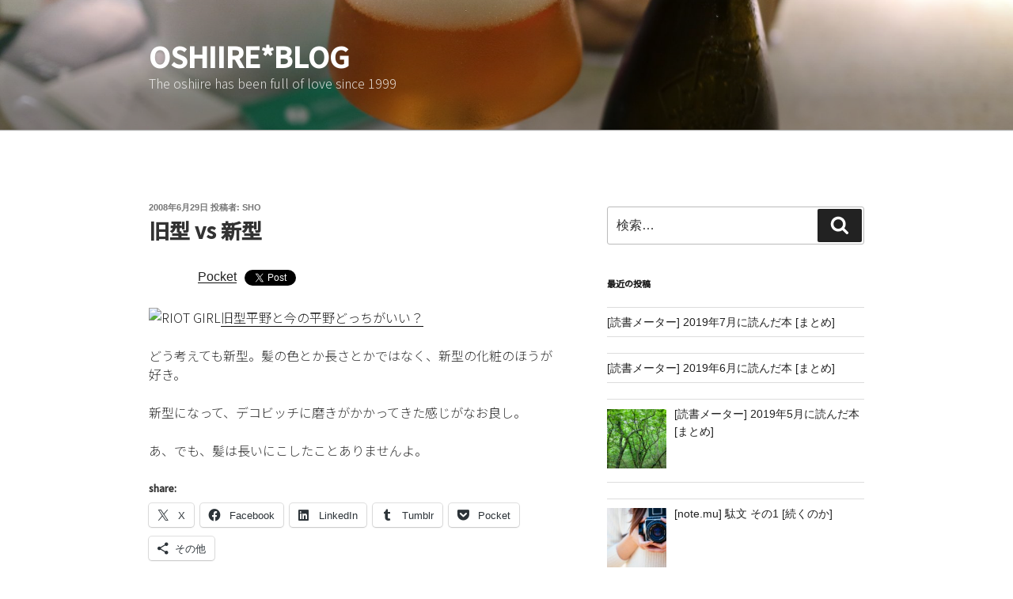

--- FILE ---
content_type: text/html; charset=utf-8
request_url: https://accounts.google.com/o/oauth2/postmessageRelay?parent=https%3A%2F%2Foshiire.to&jsh=m%3B%2F_%2Fscs%2Fabc-static%2F_%2Fjs%2Fk%3Dgapi.lb.en.2kN9-TZiXrM.O%2Fd%3D1%2Frs%3DAHpOoo_B4hu0FeWRuWHfxnZ3V0WubwN7Qw%2Fm%3D__features__
body_size: 161
content:
<!DOCTYPE html><html><head><title></title><meta http-equiv="content-type" content="text/html; charset=utf-8"><meta http-equiv="X-UA-Compatible" content="IE=edge"><meta name="viewport" content="width=device-width, initial-scale=1, minimum-scale=1, maximum-scale=1, user-scalable=0"><script src='https://ssl.gstatic.com/accounts/o/2580342461-postmessagerelay.js' nonce="eDwbZdX8ztN45amIh2qPUQ"></script></head><body><script type="text/javascript" src="https://apis.google.com/js/rpc:shindig_random.js?onload=init" nonce="eDwbZdX8ztN45amIh2qPUQ"></script></body></html>

--- FILE ---
content_type: text/html; charset=UTF-8
request_url: https://oshiire.to/wp-admin/admin-ajax.php
body_size: -19
content:
308796.dd338890acb83387c40fb64987fe5a7e

--- FILE ---
content_type: application/x-javascript; charset=utf-8
request_url: https://oshiire.to/wp-content/cache/minify/76930.js
body_size: 761
content:
fetch(viewsCacheL10n.admin_ajax_url,{method:"POST",credentials:'same-origin',headers:{'Content-Type':'application/x-www-form-urlencoded','Cache-Control':'no-cache',},body:new URLSearchParams({action:'postviews',nonce:viewsCacheL10n.nonce,postviews_id:viewsCacheL10n.post_id,cache:!1,}),}).then(function(response){return response.json();}).then(function(data){}).catch(function(error){console.log('WP-PostViews');console.log(error);});;jQuery(document).ready(function($)
{$('.wp_syntax').bind({mouseover:function()
{var w=$(this).find('table').outerWidth();var hw=$(document).width()-$(this).offset().left-20;if(w>$(this).outerWidth()){$(this).css({'position':'relative','z-index':'9999','width':(w>hw?hw:w)+'px'});}},mouseout:function()
{$(this).css({'position':'relative','z-index':'','width':'auto'});},dblclick:function()
{var jthis=$(this);if(!jthis.data('hasTextArea')){var code=jthis.find(".theCode").html();var ta=$('<textarea spellcheck="false"/>');ta.html(code);var pre=jthis.find('.code > pre');ta.css({'font-family':pre.css('font-family'),'font-size':pre.css('font-size'),'line-height':pre.css('line-height'),'height':"100%",'width':"100%",'position':'absolute','top':0,'left':0,'margin':pre.css('margin'),'padding':pre.css('padding'),'border':'0px'});ta.css('resize','none');ta.css('outline','none');ta.focusout(function(){ta.remove();jthis.data('hasTextArea',false);});var line_numbers=jthis.find(".line_numbers");if(line_numbers.length!=0){var w=line_numbers.outerWidth();ta.css('left',w+"px");ta.css('width',jthis.width()-w+"px");}
var caption=jthis.find('caption');if(caption.length!=0){var h=caption.outerHeight();ta.css('top',h+"px");ta.css('height',jthis.height()-h+"px");}
ta.appendTo(jthis);ta.select();ta.focus();jthis.data('hasTextArea',true);}}});});